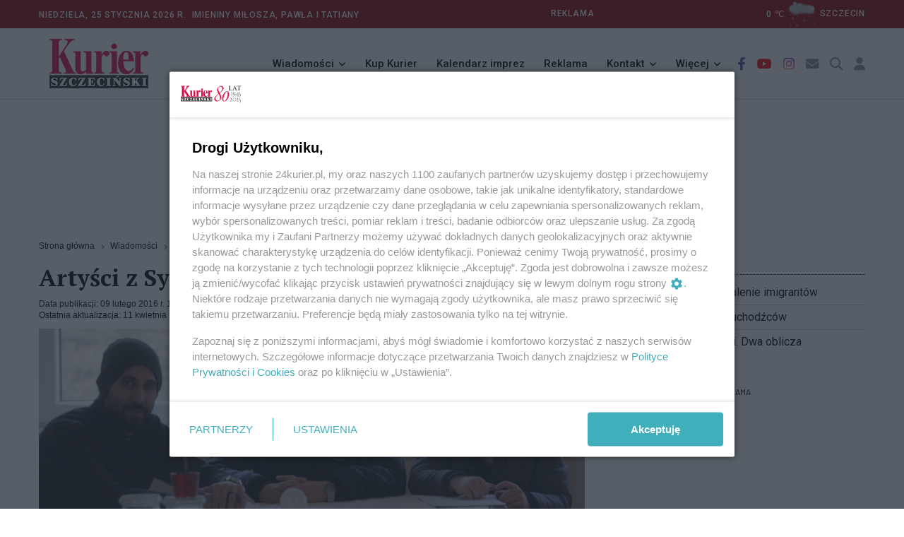

--- FILE ---
content_type: text/html; charset=utf-8
request_url: https://24kurier.pl/aktualnosci/wiadomosci/artysci-z-syrii-zamieszkali-na-uznamie/
body_size: 11536
content:



<!DOCTYPE html>
<html lang="pl">
<head>


    <!-- Google tag (gtag.js) -->
    <script async src="https://www.googletagmanager.com/gtag/js?id=G-18LN54EZZD"></script>
    <script>
        window.dataLayer = window.dataLayer || [];
        function gtag() { dataLayer.push(arguments); }
        gtag('js', new Date());

        gtag('config', 'G-18LN54EZZD');
    </script>


    <meta http-equiv="content-type" content="text/html; charset=UTF-8" />
    <meta name="viewport" content="width=device-width, initial-scale=1" />
    <meta name="theme-color" content="#202D40" />

    <script integrity="sha256-9/aliU8dGd2tb6OSsuzixeV4y/faTqgFtohetphbbj0=" crossorigin="anonymous" src="https://code.jquery.com/jquery-3.5.1.min.js"></script>
    <script type="text/javascript" src="/Scripts/jquery.validate.min.js"></script>
    <script type="text/javascript" src="/Scripts/jquery.cookie.js"></script>

    <script src="/Scripts/googledfp2.js?v=202510151312"></script>
    <script type="text/javascript" src="/Scripts/imieniny.js?v=20240819_1955"></script>

    <script type="text/javascript" src="/Scripts/jquery-ui.js?v=20221008"></script>
    <script type="text/javascript" src="/Scripts/datepicker-pl.js?v=20221008"></script>

    <script integrity="sha384-MrcW6ZMFYlzcLA8Nl+NtUVF0sA7MsXsP1UyJoMp4YLEuNSfAP+JcXn/tWtIaxVXM" crossorigin="anonymous" src="https://cdn.jsdelivr.net/npm/bootstrap@5.0.2/dist/js/bootstrap.bundle.min.js"></script>
    <script async defer crossorigin="anonymous" src="https://connect.facebook.net/pl_PL/sdk.js#xfbml=1&amp;version=v4.0"></script>
    <script src="https://cdn.jsdelivr.net/gh/fancyapps/fancybox@3.5.7/dist/jquery.fancybox.min.js"></script>
    <script src="https://cdnjs.cloudflare.com/ajax/libs/malihu-custom-scrollbar-plugin/3.1.5/jquery.mCustomScrollbar.concat.min.js"></script>
    <script type="text/javascript" src="/Scripts/slick.min.js"></script>
    <script type="text/javascript" src="/Scripts/jquery.vEllipsis.min.js"></script>
    <script type="text/javascript" src="/Scripts/rAF.js"></script>
    <script type="text/javascript" src="/Scripts/jquery.fitvids.js"></script>
    <script type="text/javascript" src="/Scripts/pomocnicze.js?v=20251009"></script>
    <script type="text/javascript" src="/Scripts/jquery.scrolling-tabs.js"></script>



        <title>24Kurier.pl - Arty&#x15B;ci z Syrii zamieszkali na Uznamie</title>


    <meta name="description" content="" />
    <meta name="keywords" content="uchod&#x17A;cy,Uznam,arty&#x15B;ci" />
    <meta property="og:title" content="Arty&#x15B;ci z Syrii zamieszkali na Uznamie" />
    <meta property="og:type" content="website" />
    <meta property="og:url" content="https://24kurier.pl/aktualnosci/wiadomosci/artysci-z-syrii-zamieszkali-na-uznamie/" />
    <meta property="og:image" content="https://24kurier.pl/media/1404746/foto-artysci.jpg?width=834&height=360&v=1d72ee96a875270" />
    <meta property="og:description" content="" />


    <link rel="icon" type="image/png" href="https://24kurier.pl/img/favicon.png" />

    <link rel="stylesheet" integrity="sha384-EVSTQN3/azprG1Anm3QDgpJLIm9Nao0Yz1ztcQTwFspd3yD65VohhpuuCOmLASjC" crossorigin="anonymous" href="https://cdn.jsdelivr.net/npm/bootstrap@5.0.2/dist/css/bootstrap.min.css">
    <link rel="stylesheet" href="https://cdn.jsdelivr.net/gh/fancyapps/fancybox@3.5.7/dist/jquery.fancybox.min.css" />
    <link rel="stylesheet" integrity="sha512-MV7K8+y+gLIBoVD59lQIYicR65iaqukzvf/nwasF0nqhPay5w/9lJmVM2hMDcnK1OnMGCdVK+iQrJ7lzPJQd1w==" crossorigin="anonymous" referrerpolicy="no-referrer" href="https://cdnjs.cloudflare.com/ajax/libs/font-awesome/6.2.1/css/all.min.css" />
    <link rel="stylesheet" href="https://cdnjs.cloudflare.com/ajax/libs/malihu-custom-scrollbar-plugin/3.1.5/jquery.mCustomScrollbar.min.css">

    <link rel="stylesheet" type="text/css" href="/Css/custom_styles.css?v=20251118">
    <link rel="stylesheet" type="text/css" href="/Css/custom_styles_mb.css?v=20251106">
    <link rel="stylesheet" type="text/css" href="/Css/slick.css">
    <link rel="stylesheet" type="text/css" href="/Css/jquery.scrolling-tabs.css">


    <script async src="https://www.instagram.com/embed.js"></script>



        <link rel="canonical" href="https://24kurier.pl/aktualnosci/wiadomosci/artysci-z-syrii-zamieszkali-na-uznamie/" />

    <script>
        (function (i, s, o, g, r, a, m) {
            i['GoogleAnalyticsObject'] = r; i[r] = i[r] || function () {
                (i[r].q = i[r].q || []).push(arguments)
            }, i[r].l = 1 * new Date(); a = s.createElement(o),
                m = s.getElementsByTagName(o)[0]; a.async = 1; a.src = g; m.parentNode.insertBefore(a, m)
        })(window, document, 'script', '//www.google-analytics.com/analytics.js', 'ga');

        ga('create', 'UA-52811761-2', 'auto');
        ga('send', 'pageview');

        setTimeout("ga('send', 'event', 'NoBounce', 'Over 10 seconds')", 10000);

    </script>

    <script>
        const theme = localStorage.getItem('theme');
        document.documentElement.dataset.theme = theme;
    </script>
    
    <script id='gptScript' type='text/javascript' crossorigin='anonymous' async src="//securepubads.g.doubleclick.net/tag/js/gpt.js"></script>
    <script>var sas_idmnet = sas_idmnet || {}; sas_idmnet.cmd = sas_idmnet.cmd || []; var sas = sas || {}; sas.cmd = sas.cmd || []; var NzpPyBmOTGuZ = NzpPyBmOTGuZ || false;</script>
    <script type='text/javascript' async src="//smart.idmnet.pl/738737/smartConfig_2123789.js"></script>
    <script type='text/javascript' async src="//smart.idmnet.pl/prebidBoilerplate.js"></script>
        
    <div id="fb-root"></div>
    <script async defer crossorigin="anonymous" nonce="rL9KcjBj" src="https://connect.facebook.net/pl_PL/sdk.js#xfbml=1&amp;version=v15.0"></script>

</head>

<body>

    <header class="header sticky_on">
        <div id="sticky_placeholder"></div>
        <!-- start  topbar -->
        <div class="topbar" id="topbar_wrap">
            <div class="container">
                <div class="row align-items-center">
                    <!-- data -->
                    <div class="col-lg-6">
                        <span class="meta">


                            Niedziela,
                            25 stycznia 2026&nbsp;r.&nbsp;
                            <script type="text/javascript">
            				<!--
                                if (WypiszImieniny) {
                                    WypiszImieniny('Imieniny ', '',
                                        ", ", " i ",
                                        0);
                                }
                                //-->

                            </script>

                        </span>



                    </div>
                    <!-- imieniny koniec -->

                    

<div class="col-lg-6">
    <div class="topbar_right">
        <div class="d-none d-lg-block">
            <span class="meta" style="text-align:left; padding-right:20em">
                <a href="/redakcja/reklama/">REKLAMA</a>
            </span>
            <!--2026-01-25T21:00:00+01:00--><span class="meta">
		0
		<span>℃</span><a href="/pogoda"><img class="ml-2 mr-2" style="width: 50px;" src="/img/pogoda/chms.png" alt="" /><span class="meta">szczecin</span></a></span>
        </div>
    </div>
</div>



                    
                        
                    
                </div>
            </div>
        </div>
        <!-- end topbar -->
        <!-- menu -->
        <div class="header_main navbar_wrap" id="navbar_wrap">
            <div class="container">
                <div class="row">
                    <div class="d-flex align-items-center justify-content-between">
                        <!-- start logo -->
                        <div class="logo">
                            <a href="/">
                                <img src="/media/051il0sr/kurier_winieta_31-12-2022_bez_napisow_277x70.png" alt="24kurier.pl" />
                            </a>
                        </div>
                        <!-- koniec logo -->
                        <!-- start main menu -->
                        <nav class="main_menu">
                            <ul>
                                <li class="main_menu_item main_menu_sub">
                                    <a href="#">Wiadomości</a>
                                    <ul class="main_menu_dropdown">
                                        <li><a href="/aktualnosci/wiadomosci">Szczecin/Region</a></li>
                                        <li><a href="/aktualnosci/sport/">Sport</a></li>
                                        <li><a href="/aktualnosci/kultura/">Kultura</a></li>
                                        <li><a href="/aktualnosci/nauka/">Nauka</a></li>
                                        <li><a href="/aktualnosci/kraj">Kraj/Świat</a></li>
                                        <li><a href="/na-luzie/">Na luzie</a></li>
                                    </ul>
                                </li>

                                <li class="main_menu_item">
                                    <a href="//ekurier.24kurier.pl" target="_blank">Kup Kurier</a>
                                </li>

                                <li class="main_menu_item">
                                    <a href="/kalendarz-imprez/">Kalendarz imprez</a>
                                </li>

                                <li class="main_menu_item">
                                    <a href="/redakcja/reklama">Reklama</a>
                                </li>

                                <li class="main_menu_item main_menu_sub">
                                    <a href="#">Kontakt</a>
                                    <ul class="main_menu_dropdown">
                                        <li><a href="/strony-pomocnicze/napisz-do-nas/">Napisz do nas</a></li>
                                        <li><a href="/redakcja/kontakt">Redakcja</a></li>
                                    </ul>
                                </li>

                                <li class="main_menu_item main_menu_sub">
                                    <a href="#">Więcej</a>
                                    <ul class="main_menu_dropdown">
                                        <li><a href="/75-lat-kuriera-szczecinskiego/">81 lat Kuriera</a></li>
                                        <li><a href="/pogoda/">Pogoda</a></li>
                                    </ul>
                                </li>

                            </ul>
                        </nav>
                        <!-- koniec main menu -->
                        <!-- start ikony -->
                        <ul class="header_item">
                            <li class="item i_facebook"><a href="https://www.facebook.com/KurierSzczecinski/" target="_blank"><i class="fab fa-facebook-f"></i></a></li>
                            <li class="item i_youtube"><a href="https://www.youtube.com/user/24Kurier" target="_blank"><i class="fab fa-youtube"></i></a></li>
                            <li class="item i_instagram"><a href="https://www.instagram.com/explore/locations/648581805/24kurierpl-serwis-gazety-kurier-szczecinski/?hl=pl" target="_blank"><i class="fab fa-instagram"></i></a></li>

                            <li class="item i_mail"><a href="/strony-pomocnicze/napisz-do-nas/"><i class="fas fa-envelope"></i></a></li>

                            <li class="item i_search">
                                <div class="nav_search">
                                    <a href="#" class="search_trigger"><i class="fas fa-search"></i></a>
                                    <div class="search_box">
                                        <form class="search_form" id="szukaj_form" action="/Szukaj">
                                            <input name="frazy" type="text" placeholder="Szukaj na 24kurier.pl" class="search_input" />
                                            <button type="submit" class="search_button"
                                                    onclick="document.getElementById('szukaj_form').submit();">
                                                <i class="fas fa-search"></i>
                                            </button>
                                        </form>
                                    </div>
                                </div>

                            </li>
                            <li>
                                


    <li class="item i_login">
        <a href="/logowanie">
            <i class="fa-solid fa-user"></i>
            </a>
    </li>

                            </li>
                        </ul>
                        <!-- koniec ikony -->
                    </div>
                </div>
            </div>
        </div>
    </header>


    <!-- start mobile-header -->
    <div class="mobile_header mobile_sticky_on">
        <div id="mobile_sticky_placeholder"></div>
        <div class="topbar_mobile" id="topbar_mobile">
            <ul>
                <li>
                    Niedziela,
                    25 stycznia 2026r.&nbsp;

                </li>
            </ul>
        </div>

        <div class="mobile_menu_bar_wrap" id="mobile_menu_bar_wrap">
            <div class="menu_mobile_bar">
                <div class="logo bg-shadow">
                    <a href="/"><img src="/media/051il0sr/kurier_winieta_31-12-2022_bez_napisow_277x70.png" alt="24kurier"></a>
                </div>


            <ul class="header_item">
                <li class="item i_mail">
                    <a href="/strony-pomocnicze/napisz-do-nas/"><i class="fas fa-envelope"></i></a>
                </li>

                <li class="item i_search">
                    <div class="nav_search">
                        <a href="#" class="search_trigger"><i class="fas fa-search"></i></a>
                        <div class="search_box">
                            <form class="search_form" id="szukaj_form" action="/Szukaj">
                                <input type="text" name="frazy" placeholder="Szukaj na 24kurier.pl" class="search_input">
                                <button type="submit" class="search_button" onclick="document.getElementById('szukaj_form').submit();">
                                    <i class="fas fa-search"></i>
                                </button>
                            </form>
                        </div>
                    </div>
                </li>


                <li class="item i_switch">
                    <a class="darkbutton"><i class="fa-solid fa-moon"></i></a>
                    <a class="lightbutton" style="display:none;"><i class="fa-solid fa-sun"></i> </a>
                </li>

                
                    


    <li class="item i_login">
        <a href="/logowanie">
            <i class="fa-solid fa-user"></i>
            </a>
    </li>

                

                <li class="item">
                    <span class="togler_mobile">
                        <span class="bar"></span>
                        <span class="bar"></span>
                        <span class="bar"></span>
                        <span class="bar"></span>
                    </span>
                </li>
            </ul>

            </div>

            <div class="menu_mobile_nav">
                <div class="menu_mobile">
                    <ul class="menu">
                        <li class="menu_mobile_sub">
                            <a href="/aktualnosci/wiadomosci/">Wiadomości</a>
                            <ul class="menu_mobile_dropdown">
                                <li><a href="/aktualnosci/wiadomosci">Szczecin/Region</a></li>
                                <li><a href="/aktualnosci/sport/">Sport</a></li>
                                <li><a href="/aktualnosci/kultura/">Kultura</a></li>
                                <li><a href="/aktualnosci/nauka/">Nauka</a></li>
                                <li><a href="/aktualnosci/kraj/">Kraj/Świat</a></li>
                                <li><a href="/na-luzie/">Na Luzie</a></li>
                            </ul>
                        </li>

                        <li>
                            <a href="//ekurier.24kurier.pl" target="_blank">Kup Kurier</a>
                        </li>

                        <li>
                            <a href="/kalendarz-imprez/">Kalendarz imprez</a>
                        </li>

                        <li>
                            <a href="/redakcja/reklama/">Reklama</a>
                        </li>

                        <li class="menu_mobile_sub">
                            <a href="/redakcja/kontakt/">Kontakt</a>
                            <ul class="menu_mobile_dropdown">
                                <li><a href="/strony-pomocnicze/napisz-do-nas/">Napisz do nas</a></li>
                                <li><a href="/redakcja/kontakt">Redakcja</a></li>
                            </ul>
                        </li>

                        <li class="menu_mobile_sub">
                            <a href="#">Więcej</a>
                            <ul class="menu_mobile_dropdown">
                                <li><a href="/75-lat-kuriera-szczecinskiego/">81 lat Kuriera</a></li>
                                <li><a href="/pogoda/">Pogoda</a></li>
                            </ul>
                        </li>

                    </ul>
                </div>
            </div>
        </div>
    </div>

    <div class="box_reklama_txt">REKLAMA</div>
    <div class="box_reklama">

              
        
    <div id='top_1'>
        <script type='text/javascript'>
            sas_idmnet.cmd.push(function () { sas_idmnet.release('top_1'); });
        </script>
    </div>

        


    </div>

    






<script type="application/ld+json">
{
        "@type": "NewsArticle",
    "mainEntityOfPage": "https://24kurier.pl/aktualnosci/wiadomosci/artysci-z-syrii-zamieszkali-na-uznamie/",
    "headline": "Arty&#x15B;ci z Syrii zamieszkali na Uznamie",
    "description": "",
    "datePublished": null,
    "dateModified": "2021-04-11 15:43",
    "author": {
            "@type": "Person",
        "name": "Redakcja Kuriera"
    },
    "publisher": {
            "@type": "Organization",
        "name": "Kurier Szczeci\u0144ski",
        "url": "https://24kurier.pl",
        "logo": {
                "@type": "ImageObject",
            "url": "https://24kurier.pl/img/fav/favicon.ico"
        }
        },
    "image": {
            "@type": "ImageObject",
        "url": "https://24kurier.pl/media/1404746/foto-artysci.jpg?width=834&height=360&v=1d72ee96a875270"
    },
    "@context": "http://schema.org"
}
</script>


<div class="container artykul">
    <div class="row">
        <div class="col-lg-8 col-md-12">
            


<div>
    <ul class="breadcrumb">

                <li class="breadcrumb-item">
                    <a href="/">
                        Strona g&#x142;&#xF3;wna
                    </a>
                </li>
                <li class="breadcrumb-item">
                    <a href="/aktualnosci/wiadomosci/">
                        Wiadomo&#x15B;ci
                    </a>
                </li>

        <li class="breadcrumb-item active">
            Arty&#x15B;ci z Syrii zamieszkali na Uznamie
        </li>
    </ul>
</div>

            <div class="art">
                <h1 class="art_tytul">
                    Arty&#x15B;ci z Syrii zamieszkali na Uznamie

                </h1>
                    <div class="art_meta">
                        <div class="art_pub">
                            Data publikacji: 09 lutego 2016 r. 12:10
                        </div>

                            <div class="art_akt">
                                Ostatnia aktualizacja: 11 kwietnia 2021 r. 15:43
                            </div>
                    </div>

                <input type="hidden" id="viewCount" value='167'>
                <input type="hidden" id="artId" value="117318">

                    <div class="art_fot_top">

                        <a href="https://24kurier.pl/media/1404746/foto-artysci.jpg" data-fancybox="gallery3" data-caption='Od lewej: Mahammad Almasri, Ali Biazed oraz Mohamad Malta. Arty&#x15B;ci z Syrii, kt&#xF3;rzy zamieszkali w o&#x15B;rodku dla uchod&#x17A;c&#xF3;w po niemieckiej stronie wyspy Uznam planuj&#x105; wyst&#x119;py w r&#xF3;&#x17C;nych miastach w Niemczech.'>
                            <!-- tu jest istotne by link nie miał dodatkowych parametrów -->
                            <img src="/media/1404746/foto-artysci.jpg?width=834&amp;height=360&amp;v=1d72ee96a875270" class="img-fluid figure-img" alt="Arty&#x15B;ci z Syrii zamieszkali na Uznamie" />
                        </a>

                        <div class="art_fot_podpis">
                            Od lewej: Mahammad Almasri, Ali Biazed oraz Mohamad Malta. Arty&#x15B;ci z Syrii, kt&#xF3;rzy zamieszkali w o&#x15B;rodku dla uchod&#x17A;c&#xF3;w po niemieckiej stronie wyspy Uznam planuj&#x105; wyst&#x119;py w r&#xF3;&#x17C;nych miastach w Niemczech.
                            <span class="autor_fotki">
                                &nbsp;
                            </span>
                        </div>
                    </div>



                <p><strong>Ali Biazed, Mohamad Malta oraz Mahammad Almasri to artyści z Syrii, którzy zamieszkali w ośrodku dla uchodźców po niemieckiej stronie wyspy Uznam, niedaleko Świnoujścia. Poprzez muzykę, spektakle i filmiki starają się pokazać tam, co dzieje się w ich kraju.</strong></p><center>
    <div class="box_reklama_txt">REKLAMA</div>
    <div id='inside_2_article'>
        <script type='text/javascript'>
            sas_idmnet.cmd.push(function () { sas_idmnet.release('inside_2_article'); });
        </script>
    </div>
    <div class="odstep"></div>
</center>
<p>Na wyspie Uznam są od dwóch tygodni. Ali Biazed to raper i performer. Pochodzi z Latakii, portowego miasta w północno-zachodniej Syrii. Tam studiował i nagrywał muzykę. Ma na swoim koncie dwa klipy. Grywał także w teatrze.</p>
<p>– Robiłem wiele rzeczy, śpiewałem, nagrywałem, organizowałem teatralne show. Uciekłem przed żołnierzami. W moim teatrze mówiłem o wolności i o tym, co się dzieje w moim kraju. Dla reżimu to było niedopuszczalne – opowiada.</p>
<p>Nagrywają krótkie filmy. Podkładają własną muzykę i śpiew. Używają mowy ciała, bo języka niemieckiego dopiero się uczą. Mają swój fanpage na facebooku. Chcą docierać do Syryjczyków, którzy przebywają w obozach i do mieszkańców Europy. Mówią o swoich doświadczeniach – tych z Syrii, i tych z Niemiec. Chcą podzielić się z innymi swoją kulturą.</p>
<p>– Jeżeli jesteś młodym Syryjczykiem, to nie masz wyboru. Rebelianci chcą, żebyś walczył po ich stronie, a reżim chce wcielić cię do swojej armii. Jedni i drudzy to mordercy – tłumaczy Mohammad Almasri, który jest menadżerem zespołu.</p>
<p>Wszyscy są muzułmanami. M. Almasri ma żonę Amerykankę (żona przyjeżdża do naszego rozmówcy co kilka miesięcy, bo on sam nie może wyjechać do USA) i rodzinę porozrzucaną po różnych zakątkach świata. ©℗</p>
<p><strong>Tekst i fot. Bartosz Turlejski </strong></p>
<p><strong>Więcej we wtorkowym „Kurierze Szczecińskim” i <a href="http://gazeta.24kurier.pl/Wydanie/42388">e-wydaniu</a> z dnia 9 lutego 2016 roku</strong></p>

                <div class="box_reklama_txt">REKLAMA</div>
                <div class="box_reklama">
                    
    <center>
        <div id='inside_3_article'>
            <script type='text/javascript'>
                sas_idmnet.cmd.push(function () { sas_idmnet.release('inside_3_article'); });
            </script>
        </div>
    </center>

                    

                </div>









            </div> <!-- zamyka artykuł (art)-->



            <div class="art_social">
                <script type="text/javascript" async="async" src="//s7.addthis.com/js/300/addthis_widget.js#pubid=ra-55ad103716fce35b"></script>

<div class="addthis_sharing_toolbox"></div>

            </div>

            

    <div class="art_komentarze">
        <h3>
            <span>
                Komentarze
            </span>
        </h3>

            <div class="komentarz">
                <img src="/img/avatar2.png" alt="" />

                <div class="komentarz_autor">
                    Pan Witek
                </div>

                <div class="komentarz_data">
                    2016-02-10 18:49:04
                </div>

                <div class="komentarz_tresc">
                    Zwracam uwag&#x119; na ten fragment: &quot;M. Almasri ma &#x17C;on&#x119; Amerykank&#x119; (&#x17C;ona przyje&#x17C;d&#x17C;a do naszego rozm&#xF3;wcy co kilka miesi&#x119;cy, bo on sam nie mo&#x17C;e wyjecha&#x107; do USA)&quot;. W Ameryce si&#x119; z takimi nie patyczkuj&#x105;. My te&#x17C; nie musimy.
                </div>


                    <div style="text-align:right;color:grey">
                        <em>Aby odpowiedzieć na komentarz, musisz być zalogowany.</em>
                    </div>


            </div>
            <div class="komentarz">
                <img src="/img/avatar2.png" alt="" />

                <div class="komentarz_autor">
                    Greg
                </div>

                <div class="komentarz_data">
                    2016-02-10 11:45:21
                </div>

                <div class="komentarz_tresc">
                    M&#xF3;g&#x142;by kto&#x15B; ze &#x15A;winouj&#x15B;cia odprowadzi&#x107; pan&#xF3;w do granicy i powiedzie&#x107; np po niemiecku &#x17C;e nie jeste&#x15B;my zainteresowani ich kultur&#x105;?
                </div>


                    <div style="text-align:right;color:grey">
                        <em>Aby odpowiedzieć na komentarz, musisz być zalogowany.</em>
                    </div>


            </div>
            <div class="komentarz">
                <img src="/img/avatar2.png" alt="" />

                <div class="komentarz_autor">
                    &quot;Uznam&quot;...  Ja na pewno NIE,
                </div>

                <div class="komentarz_data">
                    2016-02-10 00:16:51
                </div>

                <div class="komentarz_tresc">
                    Dobra dobra.... bajerowac Nas nie PO-trzebuja Ci Syryjsko IS-lamscy &quot;Artysci&quot; ! Nam Polakom wystarczy Nasze ponad 1000-letnie Chrzescijanstwo !!
                </div>


                    <div style="text-align:right;color:grey">
                        <em>Aby odpowiedzieć na komentarz, musisz być zalogowany.</em>
                    </div>


            </div>
            <div class="komentarz">
                <img src="/img/avatar2.png" alt="" />

                <div class="komentarz_autor">
                    Teraz to si&#x119; tak nazywa
                </div>

                <div class="komentarz_data">
                    2016-02-09 15:10:17
                </div>

                <div class="komentarz_tresc">
                    &#x141;adni arty&#x15B;ci.
                </div>


                    <div style="text-align:right;color:grey">
                        <em>Aby odpowiedzieć na komentarz, musisz być zalogowany.</em>
                    </div>


            </div>
            <div class="komentarz">
                <img src="/img/avatar2.png" alt="" />

                <div class="komentarz_autor">
                    Do&#x15B;&#x107; tej propagandy STOP islamskiemu najazdowi!
                </div>

                <div class="komentarz_data">
                    2016-02-09 12:45:15
                </div>

                <div class="komentarz_tresc">
                    Jasne! Jedni to rebelianci, drudzy to mordercy i m&#x142;odemu m&#x119;&#x17C;czy&#x17A;nie z Syrii nie pozostaje nic innego jak tylko wia&#x107; ze swojego kraju zamiast o niego walczy&#x107;. Oczywi&#x15B;cie nie do &#x17C;adnego kraju pokrewnego kulturowo, tylko na &quot;zdegenerowany&quot; Zach&#xF3;d, na kt&#xF3;rym kobiety pozwalaj&#x105; sobie (o zgrozo!) nawet na perfumy! Natychmiast trzeba doprowadzi&#x107; do zakazu przekraczania polskiej granicy przez go&#x15B;ci pani Merkel. Mam zamiar w spokoju wypoczywa&#x107; nad polskim Ba&#x142;tykiem.
                </div>


                    <div style="text-align:right;color:grey">
                        <em>Aby odpowiedzieć na komentarz, musisz być zalogowany.</em>
                    </div>


            </div>
    </div>


            

    <div>
        <span>
            Tylko zalogowani użytkownicy mają możliwość komentowania
        </span>
        <br />
        <a href="/memberspages/zaloguj/?returnUrl=/aktualnosci/wiadomosci/artysci-z-syrii-zamieszkali-na-uznamie/">
            Zaloguj się
        </a>
        <a href="/memberspages/zarejestruj/">
            Zarejestruj
        </a>
        <hr />
    </div>








        </div>

        <div class="col-lg-4 col-md-12">

            


    <div class="sidebox czytaj_takze mt-4">
        <h1>Czytaj także</h1>
        <ul class="czytaj_takze">

                            <li class="news">
                                <a href="/aktualnosci/swiat/szwecja-zapowiada-wydalenie-imigrantow/">
                                    Szwecja zapowiada wydalenie imigrant&#xF3;w


                                </a>

                            </li>
                            <li class="news">
                                <a href="/aktualnosci/swiat/granatem-w-osrodek-dla-uchodzcow/">
                                    Granatem w o&#x15B;rodek dla uchod&#x17A;c&#xF3;w


                                </a>

                            </li>
                            <li class="news">
                                <a href="/aktualnosci/wiadomosci/nie-wszyscy-jestesmy-zli-dwa-oblicza-uchodzcow/">
                                    Nie wszyscy jeste&#x15B;my &#x17A;li. Dwa oblicza uchod&#x17A;c&#xF3;w


                                </a>

                            </li>


            

        </ul>

    </div>




                <div class="box_reklama_txt">REKLAMA</div>
                <div class="box_reklama">
                    <div id='side_1'>
    <script type='text/javascript'>
        sas_idmnet.cmd.push(function () { sas_idmnet.release('side_1'); });
    </script>
</div>


                </div>

            

<!-- Pogoda -->
<div class="sidebox">
    <h1 class="headline_sidebox_1">
        <span>
            Pogoda
        </span>
    </h1>

    <div class="pogoda">
        <table>
            <!----><tr><td>
            0
            <span>℃</span></td><td><img class="ml-2 mr-2" style="width: 70px;" src="/img/pogoda/chms.png" alt="pogos_icon" /></td><td><select id="ddlMiasto" class="pogoda_widget_dll"><option value="szczecin">Szczecin</option><option value="bialogard">Białogard</option><option value="choszczno">Choszczno</option><option value="drawsko-pomorskie">Drawsko Pomorskie</option><option value="goleniow">Goleniów</option><option value="gryfice">Gryfice</option><option value="gryfino">Gryfino</option><option value="kamien-pomorski">Kamień Pomorski</option><option value="kolobrzeg">Kołobrzeg</option><option value="koszalin">Koszalin</option><option value="lobez">Łobez</option><option value="mysliborz">Myślibórz</option><option value="police">Police</option><option value="pyrzyce">Pyrzyce</option><option value="slawno">Sławno</option><option value="stargard-szczecinski">Stargard</option><option value="swidwin">Świdwin</option><option value="swinoujscie">Świnoujscie</option><option value="szczecinek">Szczecinek</option><option value="walcz">Wałcz</option></select></td></tr>
            <tr>
                <td colspan="3">
                    <a href="/pogoda/">Zobacz prognozę na 3 dni </a>
                </td>
            </tr>
        </table>
    </div>
</div>





            <!-- newsroom -->


                <div class="box_reklama_txt">REKLAMA</div>
                <div class="box_reklama" style="max-width:325px">
                    <center>
                        <div id='side_2'>
    <script type='text/javascript'>
        sas_idmnet.cmd.push(function () { sas_idmnet.release('side_2'); });
    </script>
</div>

                    </center>
                </div>



        </div>

    </div>

</div>

<script>

	//$("iframe").wrap("<div class='art_video'/>");
	$('iframe[src^="https://www.youtube.com/embed/"]').wrap("<div class='art_video'/>");

	//$(".art img").not('.art_fot_top').wrap("<figure class='art_fot_center'>");
	$(".art img").not('.art_fot_top').addClass("img-fluid");
	$(".art img").not('.art_fot_top').css('height', 'auto');




</script>



    <div class="odstep"></div>

    <!-- STOPKA -->
    <footer class="stopka">
        <div class="row">
            <div class="col-md-4">
                <p>Copyright © 2022 Kurier Szczeciński sp. z o.o. <br />Wszelkie prawa zastrzeżone</p>
            </div>

            <div class="col-md-8">
                <ul class="stopka_linki">
                    <li><a href="/redakcja/kontakt/">Kontakt</a></li>
                    <li><a href="/redakcja/nota-wydawnicza/">Nota wydawnicza</a></li>
                    <li><a href="/redakcja/pap/">Nota prawna</a></li>
                    <li><a href="/strony-pomocnicze/polityka-prywatnosci/">Polityka prywatności</a></li>
                    <li><a href="/redakcja/reklama/">Reklama</a></li>
                </ul>
            </div>
        </div>
    </footer>


    <!-- START JAVASCRIPT -->


    <script type="text/javascript" src="/Scripts/app.js?v=20251009"></script>

    <script>
        window.twttr = (function (d, s, id) {
            var js, fjs = d.getElementsByTagName(s)[0],
                t = window.twttr || {};
            if (d.getElementById(id)) return t;
            js = d.createElement(s);
            js.id = id;
            js.src = "https://platform.twitter.com/widgets.js";
            fjs.parentNode.insertBefore(js, fjs);

            t._e = [];
            t.ready = function (f) {
                t._e.push(f);
            };
            return t;
        }
            (document, "script", "twitter-wjs"));
    </script>



    <script type="text/javascript">


        $(document).ready(function () {

            $('.dpCommentSend').click(function (e) {

                e.preventDefault();
                if (!$('#dpComments_Regulamin').is(':checked')) {
                    alert("Musisz zaakceptować regulamin");
                }
                else if ($('.dpComments_form #Name').val().length == 0) {
                    alert("Pole Nazwa jest wymagane");
                }
                else if ($('.dpComments_form #Message').val().length == 0) {
                    alert("Pole Wiadomość jest wymagane");
                }
                else {
                    var btn = $('#dpComments_Submit');
                    btn.prop('disabled', true);
                    var form = $('.dpComments_form');
                    $.post(form.attr('action'), form.serialize(), function () {


                    }).done(function (result) {
                        switch (result) {
                            case 'captcha_failed':
                                $('#recaptcha_reload').click();
                                alert('Błąd reCaptcha');
                                break;
                            case 'OK':

                                $('.dpComments_form #Name').val('');
                                $('.dpComments_form #Message').val('');
                                $('#dpComments_Regulamin').prop("checked", false);
                                $('#recaptcha_reload').click();

                                alert("Komentarz został wysłany i czeka na akceptację.");

                                break;
                            default:
                        }

                    }).fail(function () {
                        alert("Nie można w tej chwili wysłać komentarza.");
                    }).always(function () {

                    });

                    btn.prop('disabled', false);
                }
            });

        });

        $(function () {

            const urlParams = new URLSearchParams(window.location.search);
            const param_dateimp = urlParams.get('dateimp');
            const param_categoryimp = urlParams.get('categoryimp');

            $("#datepicker").datepicker({
                dateFormat: 'mm-dd-yy',
                showButtonPanel: false,
                onSelect: function (dateStr) {
                    var baseurl = window.location.origin + '/kalendarz-imprez/';
                    var params = '?dateimp=' + dateStr;

                    if (param_categoryimp) {
                        params = params + '&categoryimp=' + param_categoryimp;
                    }
                    window.location = baseurl + params;
                }



            });

            if (param_dateimp) {
                var dt = new Date(param_dateimp);
                $('#datepicker').datepicker("setDate", new Date(dt));
            }
        });


    </script>





</body>
</html>



--- FILE ---
content_type: application/javascript; charset=utf-8
request_url: https://fundingchoicesmessages.google.com/f/AGSKWxXVEQ1JWrOBuO63a6lcw9JXjAahCZWiRrZ1ju5S7CxZjtmpmM93jROgbhARqSCtUQ6A9HOojuD5oS5lfECv50-bv7MbtYYIvqhG2fGuomkCYHXfl0aZZwq1e2gEXB2zXNVUupyI4KfnWE0Bl_JxvPV3pRComokPFEmJwehO2tlXYpW7CE5b2bp_YBQ4/_/right-ad-_Spot-Ad_/adbox_/adsrotate./banners/ads-
body_size: -1289
content:
window['781c7aea-9612-4609-b1e4-916fc361823f'] = true;

--- FILE ---
content_type: text/javascript
request_url: https://24kurier.pl/Scripts/imieniny.js?v=20240819_1955
body_size: 7135
content:
/*
 * Nameday   ver  2.0.1  2003-11-02
 * Copyright (c) 2002-2003 by Michal Nazarewicz (mina86@tlen.pl)
 *
 * This script is free software; It is ditributed under terms of
 * GNU Lesser General Public License. Copy of the license can be found
 * at www.gnu.org/licenses/licenses.html#LGPL
 *
 * Visit www.projektcode.prv.pl for more..
 */


//
// Tuday's date :)
//
var nameday_date = new Date(),
	nameday_day = nameday_date.getDate(),
	nameday_month = nameday_date.getMonth()+1;



//
// Object representing names
//
function NamedayNames(names) {
	if (names instanceof Array) {
		this.names = names;
	} else {
		this.names = names.split('|');
	}
}

NamedayNames.prototype = {
	join: function(sep, last_sep, limit) {
		// Init args
		switch (arguments.length) {
			case  0: sep = null;
			case  1: last_sep = null;
			case  2: limit = null;
			case  3: break;
			default: return false;
		}


		// Get names
		var names = this.getNames(limit);


		// Join
		if (sep==null) {
			sep = ', ';
		}
		if (last_sep==null) {
			return names.join(sep);
		} else {
			var str = '';
			for (var i = 0; i<names.length; i++) {
				if (i==names.length-1) {
					str += last_sep;
				} else if (i) {
					str += sep;
				}
				str += names[i];
			}
			return str;
		}
	},


	//
	// Returns names as formated string
	//
	toString: function(before, after, sep, last_sep, limit) {
		// Init args
		switch (arguments.length) {
			case  0: before = null;
			case  1: after = null;
			case  2: sep = null;
			case  3: last_sep = null;
			case  4: limit = null;
			case  5: break;
			default: return false;
		}


		// Join names
		var str = this.join(sep, last_sep, limit);
		if (!str) {
			return false;
		}


		// Return
		return (before==null?'':before) + str + (after==null?'':after);
	},


	//
	// Returns names in array (maximum number of names in array is limit
	// or there's no maximum number if limit==0 || limit==null)
	//
	getNames: function(limit) {
		// Check args;
		if (arguments.length>1) {
			return false;
		}

		// All requested
		if (arguments.length==0 || limit==null || limit<1 ||
			limit>=this.names.length) {
			return this.names;

		// Limit requested
		} else {
			var arr = new Array(limit);
			for (var i = 0; i<limit; i++) {
				arr[i] = names[i];
			}
			return arr;
		}
	},


	//
	// Get name at index
	//
	get: function(index) {
		return this.names[index];
	},


	//
	// Get number of names
	//
	count: function() {
		return this.names.length;
	}
};



//
// Object representing set of names for each day of year
//
function NamedaySet(array) {
	this.array = array;
}

NamedaySet.prototype = {
	//
	// Returns NamedayNames object with names of people who have nameday
	// today or in the dth of m  If d or m is null or omitted, todays day
	// and/or month is taken.
	// Note: Months are indexed from 1 !!
	//
	getNames: function(d, m) {
		switch (arguments.length) {
			case  0: d = null;
			case  1: m = null;
			case  2: break;
			default: return false;
		}

		if (d==null) {
			d = nameday_day;
		}
		if (m==null) {
			m = nameday_month;
		}

		return new NamedayNames(this.array[m-1][d-1]);
	}
};




//
// Main object
//
function Nameday() {
	this.sets = new Array();
}


Nameday.prototype = {
	//
	// Returns specyfied set
	//
	getSet: function(lang) {
		if (arguments.length!=1) {
			return false;
		}
		return this.sets['' + lang];
	},


	//
	// Adds set
	//
	addSet: function(lang, set) {
		if (arguments.length!=2) {
			return false;
		}
		if (set instanceof NamedaySet) {
			this.sets['' + lang] = set;
		} else {
			this.sets['' + lang] = new NamedaySet(set);
		}
	}
};

var nameday = new Nameday();



/*
 * Nameday Polish Extension  ver  1.4.2  2003-11-19
 * Copyright (c) 2002-2003 by Michal Nazarewicz (mina86@tlen.pl)
 *
 * This script is free software; It is ditributed under terms of
 * GNU Lesser General Public License. Copy of the license can be found
 * at www.gnu.org/licenses/licenses.html#LGPL
 */


//
// Converts names
//
NamedayNames.prototype.pl_convert = function(method) {
	if (arguments.length!=1) {
		return false;
	}
	if (method==0) {
		return new NamedayNames(this.names);
	}
	if (method!=1) {
		return false;
	}

	var ret = new Array(), name = '';
	for (var i = 0; i<this.names.length; i++) {
		name = this.names[i];

		var len = name.length,
			last3 = name.substring(len-3),
			last2 = name.substring(len-2),
			vowel3 = "aeioóuy".indexOf(name.charAt(len-4))!=-1,
			vowel2 = "aeioóuy".indexOf(name.charAt(len-3))!=-1;

		if (last3=="ego") {
			if (name.substring(len-4, 1)=='l') {
				name = name.substring(0, len-3);
			} else {
				name = name.substring(0, len-3) + "y";
			}
		} else if (last3=="ńca") {
			name = name.substring(0, len-3) + "niec";
		} else if (last3=="tra") {
			name = name.substring(0,len-3) + (vowel3?"tr":"ter");
		} else if (last2=="ka" && !vowel2) {
			name =  name.substring(0,len-2) + "ek";
		} else if (last2=="ła" && !vowel2) {
			name = name.substring(0, len-2) + "ła";
		} else {
			name = name.substring(0, len-1) +
				(last2.substring(2,1)=='a'?'':'a');
		}

		ret[i] = name;
	}
	return new NamedayNames(ret);
};


//
// For backward compatibility
//
function WypiszImieniny(before, after, sep, last_sep, method) {
	switch (arguments.length) {
		case 0: before = null;
		case 1: after = null;
		case 2: sep = null;
		case 3: last_sep = null;
		case 3: method = null;
	}


	var names = PobierzImieniny(sep, last_sep, method);
	if (!names) {
		return false;
	}


	document.write("" + before + names + after);
	return true;
}

function PobierzImieniny(sep, last_sep, method) {
	switch (arguments.length) {
		case 0: sep = null;
		case 1: last_sep = null;
		case 2: method = null;
	}
	if (method==null) {
		method = 0;
	}

	var names;
	if (!(names = nameday.getSet('pl')) || !(names = names.getNames()) ||
		!(names = names.pl_convert(method))) {
		return false;
	}

	return names.toString('', '', sep, last_sep);
}



/*
 * Nameday Polish Names Database  v 2.1
 * Database taken from infoludek.pl/~slawek/imieniny.html
 * +some corrections
 */


nameday.addSet('pl', new Array(
	new Array(
		"Masława|Mieczysława|Mieszka",
		"Bazylego|Makarego|Narcyzy",
		"Arlety|Danuty|Lucjana",
		"Anieli|Elżbiety|Tytusa",
		"Edwarda|Hanny|Szymona",
		"Kacpra|Melchiora|Baltazara",
		"Juliana|Lucjana|Walentyny",
		"Artura|Rajmunda|Seweryny",
		"Adriana|Alicji|Teresy",
		"Ady|Jana|Wilhelma",
		"Feliksa|Honoraty|Marty",
		"Bernarda|Czesławy|Grety",
		"Bogumiła|Bogumiły|Weroniki",
		"Feliksa|Hilarego|Martyny",
		"Arnolda|Dory|Pawła",
		"Marcelego|Walerii|Włodzimierza",
		"Antoniego|Henryki|Mariana",
		"Beatrycze|Małgorzaty|Piotra",
		"Erwiny|Henryka|Mariusza",
		"Fabioli|Miły|Sebastiana",
		"Agnieszki|Jarosława|Nory",
		"Dominiki|Mateusza|Wincentego",
		"Fernandy|Jana|Rajmundy",
		"Felicji|Roberta|Sławy",
		"Miłosza|Pawła|Tatiany",
		"Lutosława|Normy|Pauliny",
		"Anieli|Juliana|Przemysława",
		"Agnieszki|Kariny|Lesława",
		"Franciszka|Konstancji|Salomei",
		"Martyny|Macieja|Teofila",
		"Joanny|Ksawerego|Luizy"
	),
	new Array(
		"Brygidy|Dobrogniewa|Ignacego",
		"Kornela|Marii|Mirosławy",
		"Błażeja|Joanny|Telimeny",
		"Andrzeja|Mariusza|Weroniki",
		"Agaty|Filipa|Justyniana",
		"Amandy|Bogdana|Doroty",
		"Ryszarda|Teodora|Wilhelminy",
		"Irminy|Piotra|Sylwii",
		"Bernarda|Eryki|Rajmunda",
		"Elwiry|Elizy|Jacka",
		"Bernadetty|Marii|Olgierda",
		"Czasława|Damiana|Normy",
		"Grzegorza|Lesława|Katarzyny",
		"Liliany|Walentyny|Walentego",
		"Arnolda|Jowity|Georginy",
		"Danuty|Daniela|Juliany",
		"Donata|Gizeli|Łukasza",
		"Konstancji|Krystiana|Sylwany",
		"Bettiny|Konrada|Mirosława",
		"Anety|Lecha|Leona",
		"Eleonory|Lenki|Kiejstuta",
		"Małgorzaty|Marty|Nikifora",
		"Damiana|Romana|Romany",
		"Boguty|Bogusza|Macieja",
		"Almy|Cezarego|Jarosława",
		"Bogumiła|Eweliny|Mirosława",
		"Gagrieli|Liwii|Leonarda",
		"Ludomira|Makarego|Wiliany",
		"Lecha|Lutomira|Wiktora"
	),
	new Array(
		"Albina|Antoniny|Radosławy",
		"Halszki|Heleny|Karola",
		"Kingi|Maryna|Tycjana",
		"Adrianny|Kazimierza|Wacława",
		"Aurory|Fryderyka|Oliwii",
		"Jordana|Marcina|Róży",
		"Felicyty|Kajetana|Pauli",
		"Beaty|Juliana|Wincentego",
		"Dominika|Franciszki|Katarzyny",
		"Bożysławy|Cypriana|Marcelego",
		"Konstantego|Ludosława|Rozyny",
		"Grzegorza|Justyny|Józefiny",
		"Bożeny|Krystyny|Marka",
		"Dalii|Leona|Matyldy",
		"Delfiny|Longina|Ludwiki",
		"Izabeli|Henryka|Oktawii",
		"Reginy|Patryka|Zbyszka",
		"Edwarda|Narcyza|Zbysława",
		"Aleksandryny|Józefa|Nicety",
		"Joachima|Kiry|Maurycego",
		"Benedykta|Lubomiry|Lubomira",
		"Bogusława|Jagody|Katarzyny",
		"Feliksa|Konrada|Zbysławy",
		"Gabrieli|Marka|Seweryna",
		"Bolka|Cezaryny|Marioli",
		"Dory|Olgi|Teodora",
		"Ernesta|Jana|Marka",
		"Anieli|Kasrota|Soni",
		"Marka|Wiktoryny|Zenona",
		"Amelii|Dobromira|Leonarda",
		"Balbiny|Kamila|Kornelii"
	),
	new Array(
		"Chryzamtyny|Grażyny|Zygmunta",
		"Franciszka|Malwiny|Władysława",
		"Pankracego|Renaty|Ryszarda",
		"Benedykta|Izodory|Wacławy",
		"Ireny|Kleofasa|Wincentego",
		"Ady|Celestyny|Ireneusza",
		"Donata|Herminy|Rufina",
		"Amadeusza|Cezaryny|Juliany",
		"Mai|Marcelego|Wadima",
		"Borysławy|makarego|Michała",
		"Filipa|Izoldy|Leona",
		"Juliusza|Lubosława|Wiktoryny",
		"Artemona|Justyny|Przemysławy",
		"Bernarda|Martyny|Waleriana",
		"Adolfiny|Odetty|Wacława",
		"Bernarda|Biruty|Erwina",
		"Anicety|Klary|Rudolfina",
		"Apoloniusza|Bogusławy|Gocisławy",
		"Alfa|Leonii|Tytusa",
		"Agnieszki|Amalii|Czecha",
		"Jarosława|Konrada|Selmy",
		"Łukasza|Kai|Nastazji",
		"Ilony|Jerzego|Wojciecha",
		"Bony|Horacji|Jerzego",
		"Jarosława|Marka|Wiki",
		"Marii|Marzeny|Ryszarda",
		"Sergiusza|Teofila|Zyty",
		"Bogny|Walerii|Witalisa",
		"Hugona|Piotra|Roberty",
		"Balladyny|Lilli|Mariana"
	),
	new Array(
		"Józefa|Lubomira|Ramony",
		"Longiny|Toli|Zygmunta",
		"Jaropełka|Marii|Niny",
		"Floriana|Michała|Moniki",
		"Irydy|Tamary|Waldemara",
		"Beniny|Filipa|Judyty",
		"Augusta|Gizeli|Ludomiry",
		"Kornela|Lizy|Stanisława",
		"Grzegorza|Karoliny|Karola",
		"Antoniny|Izydory|Jana",
		"Igi|Mamerta|Miry",
		"Dominika|Imeldy|Pankracego",
		"Agnieszki|Magdaleny|Serwacego",
		"Bonifacego|Julity|Macieja",
		"Dionizego|Nadziei|Zofii",
		"Andrzeja|Jędrzeja|Małgorzaty",
		"Brunony|Sławomira|Wery",
		"Alicji|Edwina|Eryka",
		"Celestyny|Iwony|Piotra",
		"Bazylego|Bernardyna|Krystyny",
		"Jana|Moniki|Wiktora",
		"Emila|Heleny|Romy",
		"Leoncjusza|Michała|Renaty",
		"Joanny|Zuzanny",
		"Borysa|Magdy|Marii-Magdaleny",
		"Eweliny|Jana|Pawła",
		"Amandy|Jana|Juliana",
		"Augustyna|Ingi|Jaromira",
		"Benity|Maksymiliana|Teodozji",
		"Ferdynanda|Gryzeldy|Zyndrama",
		"Anieli|Feliksa|Kamili"
	),
	new Array(
		"Gracji|Jakuba|Konrada",
		"Erazma|Marianny|Marzeny",
		"Anatola|Leszka|Tamary",
		"Christy|Helgi|Karola",
		"Bonifacego|Kiry|Waltera",
		"Laury|Laurentego|Nory",
		"Ariadny|Jarosława|Roberta",
		"Ady|Celii|Medarda",
		"Anny-Marii|Felicjana|Sławoja",
		"Bogumiła|Diany|Małgorzaty",
		"Barnaby|Benedykta|Flory",
		"Gwidona|Leonii|Niny",
		"Antoniego|Gracji|Lucjana",
		"Bazylego|Elizy|Justyny",
		"Jolanty|Lotara|Wita",
		"Aliny|Anety|Benona",
		"Laury|Leszka|Marcjana",
		"Elżbiety|Marka|Pauli",
		"Gerwazego|Protazego|Sylwii",
		"Bogny|Rafaeli|Rafała",
		"Alicji|Alojzego|Rudolfa",
		"Pauliny|Sabiny|Tomasza",
		"Albina|Wandy|Zenona",
		"Danuty|Jana|Janiny",
		"Łucji|Witolda|Wilhelma",
		"Jana|Pauliny|Rudolfiny",
		"Cypriana|Emanueli|Władysława",
		"Florentyny|Ligii|Leona",
		"Pawła|Piotra|Salomei",
		"Arnolda|Emiliany|Lucyny"
	),
	new Array(
		"Bogusza|Haliny|Mariana",
		"Kariny|Serafiny|Urbana",
		"Anatola|Jacka|Mirosławy",
		"Aureli|Malwiny|Zygfryda",
		"Antoniego|Bartłomieja|Karoliny",
		"Dominiki|Jaropełka|Łucji",
		"Estery|Kiry|Rudolfa",
		"Arnolda|Edgara|Elżbiety",
		"Hieronima|Palomy|Weroniki",
		"Filipa|Sylwany|Witalisa",
		"Benedykta|Kariny|Olgi",
		"Brunona|Jana|Wery",
		"Danieli|Irwina|Małgorzaty",
		"Kamili|Kamila|Marcelego",
		"Henryka|Igi|Włodzimierza",
		"Eustachego|Mariki|Mirelli",
		"Aleksego|Bogdana|Martyny",
		"Kamila|Karoliny|Roberta",
		"Alfreny|Rufina|Wincentego",
		"Fryderyka|Małgorzaty|Seweryny",
		"Danieli|Wawrzyńca|Wiktora",
		"Magdaleny|Mileny|Wawrzyńca",
		"Sławy|Sławosza|Żelisławy",
		"Kingi|Krystyna|Michaliny",
		"jakuba|Krzysztofa|Walentyny",
		"Anny|Mirosławy|Joachima",
		"Aureliusza|Natalii|Rudolfa",
		"Ady|Wiwiany|Sylwiusza",
		"Marty|Konstantego|Olafa",
		"Julity|Ludmiły|Zdobysława",
		"Ignacego|Lodomiry|Romana"
	),
	new Array(
		"Jarosława|Justyny|Nadziei",
		"Gustawa|Kariny|Stefana",
		"Augustyna|Kamelii|Lidii",
		"Dominiki|Dominika|Protazego",
		"Emila|Karoliny|Kary",
		"Jakuba|Sławy|Wincentego",
		"Donaty|Olechny|Kajetana",
		"Izy|Rajmunda|Seweryna",
		"Klary|Romana|Rozyny",
		"Bianki|Borysa|Wawrzyńca",
		"Luizy|Włodzmierza|Zuzanny",
		"Hilarii|Juliana|Lecha",
		"Elwiry|Hipolita|Radosławy",
		"Alfreda|Maksymiliana|Selmy",
		"Marii|Napoleona|Stelli",
		"Joachima|Nory|Stefana",
		"Anity|Elizy|Mirona",
		"Bogusława|Bronisława|Ilony",
		"Emilii|Juliana|Konstancji",
		"Bernarda|Sabiny|Samuela",
		"Franciszka|Kazimiery|Ruty",
		"Cezarego|Marii|Zygfryda",
		"Apolinarego|Miły|Róży",
		"Bartosza|Jerzego|Maliny",
		"Belii|Ludwika|Luizy",
		"Ireneusza|Konstantego|Marii",
		"Cezarego|Małgorzaty|Moniki",
		"Adeliny|Erazma|Sobiesława",
		"Beaty|Racibora|Sabiny",
		"Benona|Jowity|Szczęsnego",
		"Cyrusa|Izabeli|Rajmundy"
	),
	new Array(
		"Belindy|Bronisza|Idziego",
		"Dionizy|Izy|Juliana",
		"Joachima|Liliany|Szymona",
		"Dalii|Idy|Rocha",
		"Doroty|Justyna|Wawrzyńca",
		"Beaty|Eugeniusza|Lidy",
		"Reginy|Marka|Melchiora",
		"Czcibora|Marii|Radosława",
		"Aldony|Jakuba|Sergiusza",
		"Eligii|Irmy|Łukasza",
		"Dagny|Jacka|Prota",
		"Amadeusza|Gwidy|Sylwiny",
		"Apolinarego|Eugenii|Lubomira",
		"Bernarda|Mony|Roksany",
		"Albina|Lolity|Ronalda",
		"Jagienki|Kamili|Korneliusza",
		"Franciszka|Lamberty|Narcyza",
		"Ireny|Irminy|Stanisława",
		"Januarego|Konstancji|Leopolda",
		"Eustachego|Faustyny|Renaty",
		"Darii|Mateusza|Wawrzyńca",
		"Maury|Milany|Tomasza",
		"Bogusława|Liwiusza|Tekli",
		"Dory|Gerarda|Maryny",
		"Aureli|Kamila|Kleofasa",
		"Cypriana|Justyny|Łucji",
		"Damiana|Mirabeli|Wincentego",
		"Libuszy|Wacławy|Wacława",
		"Michaliny|Michała|Rafała",
		"Geraldy|Honoriusza|Wery"
	),
	new Array(
		"Heloizy|Igora|Remigiusza",
		"Racheli|Sławy|Teofila",
		"Bogumiła|Gerarda|Józefy",
		"Edwina|Rosławy|Rozalii",
		"Flawii|Justyna|Rajmunda",
		"Artura|Fryderyki|Petry",
		"Krystyna|Marii|Marka",
		"Brygidy|Loreny|Marcina",
		"Arnolda|Ludwika|Sybili",
		"Franciszka|Loretty|Poli",
		"Aldony|Brunona|Emila",
		"Krystyny|Maksa|Serafiny",
		"Edwarda|Geraldyny|Teofila",
		"Alany|Damiana|Liwii",
		"Jadwigi|Leonarda|Teresy",
		"Ambrożego|Florentyny|Gawła",
		"Antonii|Ignacego|Wiktora",
		"Hanny|Klementyny|Łukasza",
		"Michaliny|Michała|Piotra",
		"Ireny|Kleopatry|Witalisa",
		"Celiny|Hilarego|Janusza",
		"Haliszki|Lody|Przybysława",
		"Edwarda|Marleny|Seweryna",
		"Arety|Marty|Marcina",
		"Ingi|Maurycego|Sambora",
		"Ewarysta|Lucyny|Lutosławy",
		"Iwony|Noemi|Szymona",
		"Narcyza|Serafina|Wioletty",
		"Angeli|Przemysława|Zenobii",
		"Augustyny|Łukasza|Urbana",
		"Krzysztofa|Augusta|Saturnina"
	),
	new Array(
		"Konrada|Seweryny|Wiktoryny",
		"Bohdany|Henryka|Tobiasza",
		"Huberta|Miły|Sylwii",
		"Albertyny|Karola|Olgierda",
		"Balladyny|Elżbiety|Sławomira",
		"Arletty|Feliksa|Leonarda",
		"Antoniego|Kaliny|Przemiły",
		"Klaudii|Seweryna|Wiktoriusza",
		"Anatolii|Gracji|Teodora",
		"Leny|Lubomira|Natalii",
		"Bartłomieja|Gertrudy|Marcina",
		"Konrada|Renaty|Witolda",
		"Arkadii|Krystyna|Stanisławy",
		"Emila|Laury|Rogera",
		"Amielii|Idalii|Leopolda",
		"Edmunda|Marii|Marka",
		"Grzegorza|Salomei|Walerii",
		"Klaudyny|Romana|Tomasza",
		"Elżbiety|Faustyny|Pawła",
		"Anatola|Edyty|Rafała",
		"Janusza|Marii|Reginy",
		"Cecylii|Jonatana|Marka",
		"Adeli|Felicyty|Klemensa",
		"Emmy|Flory|Romana",
		"Elżbiety|Katarzyny|Klemensa",
		"Leona|Leonarda|Lesławy",
		"Franciszka|Kseni|Maksymiliana",
		"Jakuba|Stefana|Romy",
		"Błażeja|Margerity|Saturnina",
		"Andrzeja|Maury|Ondraszka"
	),
	new Array(
		"Blanki|Edmunda|Eligiusza",
		"Balbiny|Ksawerego|Pauliny",
		"Hilarego|Franciszki|Ksawery",
		"Barbary|Hieronima|Krystiana",
		"Kryspiny|Norberta|Sabiny",
		"Dionizji|Leontyny|Mikołaja",
		"Agaty|Dalii|Sobiesława",
		"Delfiny|Marii|Wirginiusza",
		"Anety|Leokadii|Wiesława",
		"Danieli|Bohdana|Julii",
		"Biny|Damazego|Waldemara",
		"Ady|Aleksandra|Dagmary",
		"Dalidy|Juliusza|Łucji",
		"Alfreda|Izydora|Zoriny",
		"Celiny|Ireneusza|Niny",
		"Albiny|Sebastiana|Zdzisławy",
		"Jolanty|Łukasza|Olimpii",
		"Bogusława|Gracjana|Laury",
		"Beniaminy|Dariusza|Gabrieli",
		"Bogumiły|Dominika|Zefiryna",
		"Honoraty|Seweryny|Tomasza",
		"Bożeny|Drogomira|Zenona",
		"Dagny|Sławomiry|Wiktora",
		"Adama|Ewy|Irminy",
		"Anety|Glorii|Piotra",
		"Dionizego|Kaliksta|Szczepana",
		"Fabioli|Jana|Żanety",
		"Antoniusza|Cezarego|Teofilii",
		"Dawida|Dionizy|Tomasza",
		"Eugeniusza|Katarzyny|Sabiny",
		"Mariusza|Melanii|Sylwestra"
	)
));